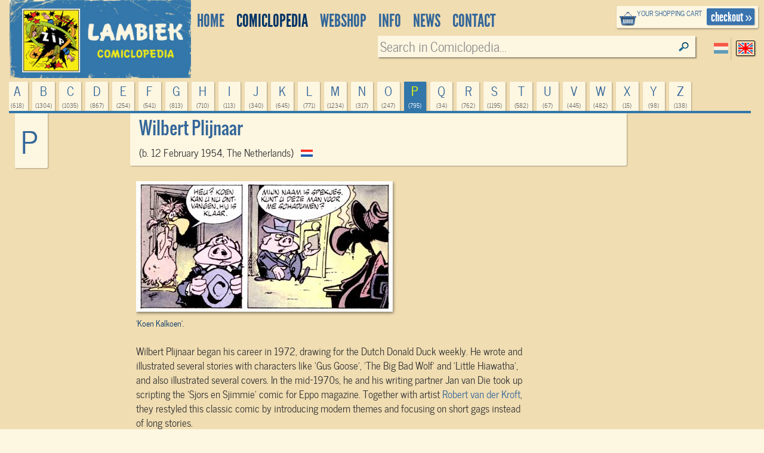

--- FILE ---
content_type: text/html; charset=UTF-8
request_url: https://www.lambiek.net/artists/p/plijnaar_wilbert.htm
body_size: 8695
content:
<!DOCTYPE html>
<!--[if lt IE 7]> <html class="no-js ie6 oldie" lang="en"> <![endif]-->
<!--[if IE 7]>    <html class="no-js ie7 oldie" lang="en"> <![endif]-->
<!--[if IE 8]>    <html class="no-js ie8 oldie" lang="en"> <![endif]-->
<!--[if gt IE 8]><!-->
   
<html xmlns="http://www.w3.org/1999/xhtml" class="no-js" lang="en"> <!--<![endif]-->
<head >      
     <title>Wilbert Plijnaar - Lambiek Comiclopedia</title>                         
    <meta charset="utf-8">
  	<meta name="description" content="Wilbert Plijnaar began his career in 1972, drawing for the Dutch Donald Duck weekly. He wrote and illustrated several stories with characters like &#39;Gus Goose&#39;, &#39;The Big Bad Wolf&#39; and &#39;Little Hiawatha&#39;, and also illustrated several covers. In the mid-1970s, he and..." >
    <meta name="msapplication-TileColor" content="#f00909">
    <meta name="msapplication-TileImage" content="/images/68f58034-7f6e-45c4-838e-adf7f96b65f7.png">
		<meta name="viewport" content="width=device-width, initial-scale=1">
   	<link rel="alternate" type="application/rss+xml" title="latest webstore additions" href="/rssfeeds/?type=new" >
		<link rel="alternate" type="application/rss+xml" title="latest comiclopedia additions" href="/rssfeeds/?type=comiclopedia" >
		<meta property="fb:app_id" content="409382332409180">
    <meta property="fb:admins" content="787644347" >
		
         <meta property="og:site_name" content="lambiek.net" />
         <meta property="og:type" content="author" />

         <meta property="og:title" content="Wilbert Plijnaar" />
         
         <meta property="og:description" content="Wilbert Plijnaar began his career in 1972, drawing for the Dutch Donald Duck weekly. He wrote and illustrated several stories with characters like &#39;Gus Goose&#39;, &#39;The Big Bad Wolf&#39; and &#39;Little Hiawatha&#39;, and also illustrated several covers. In the mid-1970s, he and..." />
         <meta property="og:url" content="https://www.lambiek.net/artists/p/plijnaar_wilbert.htm" />
         <meta property="og:image" content="https://www.lambiek.net/artists/image/p/plijnaar/plijnaar_claire.jpg"/>
<link rel="canonical" href="https://www.lambiek.net/artists/p/plijnaar_wilbert.htm" />
    <meta name="msvalidate.01" content="44456B5AB53568E46A58C4FD9D2FBCEF" />
  <link rel="apple-touch-icon" sizes="57x57" href="/licons/apple-touch-icon-57x57.png">
<link rel="apple-touch-icon" sizes="60x60" href="/licons/apple-touch-icon-60x60.png">
<link rel="apple-touch-icon" sizes="72x72" href="/licons/apple-touch-icon-72x72.png">
<link rel="apple-touch-icon" sizes="76x76" href="/licons/apple-touch-icon-76x76.png">
<link rel="apple-touch-icon" sizes="114x114" href="/licons/apple-touch-icon-114x114.png">
<link rel="apple-touch-icon" sizes="120x120" href="/licons/apple-touch-icon-120x120.png">
<link rel="apple-touch-icon" sizes="144x144" href="/licons/apple-touch-icon-144x144.png">
<link rel="apple-touch-icon" sizes="152x152" href="/licons/apple-touch-icon-152x152.png">
<link rel="apple-touch-icon" sizes="180x180" href="/licons/apple-touch-icon-180x180.png">
<link rel="icon" type="image/png" href="/licons/favicon-32x32.png" sizes="32x32">
<link rel="icon" type="image/png" href="/licons/favicon-194x194.png" sizes="194x194">
<link rel="icon" type="image/png" href="/licons/favicon-96x96.png" sizes="96x96">
<link rel="icon" type="image/png" href="/licons/android-chrome-192x192.png" sizes="192x192">
<link rel="icon" type="image/png" href="/licons/favicon-16x16.png" sizes="16x16">
<link rel="manifest" href="/licons/manifest.json">
<link rel="shortcut icon" href="/licons/favicon.ico">
<meta name="msapplication-TileColor" content="#da532c">
<meta name="msapplication-TileImage" content="/licons/mstile-144x144.png">
<meta name="msapplication-config" content="/licons/browserconfig.xml">


 <!--[if lt IE 9]>
  <script src="//html5shiv.googlecode.com/svn/trunk/html5.js"></script>
  <![endif]-->
  <link rel="stylesheet" href="/js/highslide/highslide.css" >
  <link rel="stylesheet" href="/js/foundation/css/normalize.css" >
  <link rel="stylesheet" href="/js/foundation/css/foundation.min.css" >
  <script async  src="/js/foundation/js/vendor/modernizr.js"></script>

  
<link rel="stylesheet" href="/js/bxslider/bx_styles/bx_styles.css" type="text/css" media="screen" >
<link rel="stylesheet" href="/js/highslide/highslide.css" type="text/css" media="screen" >
<!--[if lt IE 9]>
<link rel="stylesheet" href="/share/styles/only_ie.css" type="text/css" media="screen">
<link type="text/css" rel="stylesheet" href="/js/highslide/highslide-ie6.css"  media="screen" >
<![endif]--><link rel="stylesheet" href="/share/styles/default.css" type="text/css"/>

  <link rel="stylesheet" href="/js/jquery-ui/css/cupertino/jquery-ui-1.8.12.custom.css" type="text/css">
  <link href="/js/jquery-ui/jquery.pnotify.default.css" media="all" rel="stylesheet" type="text/css" >

   <link href="/share/styles/dirk.css" media="screen" rel="stylesheet" type="text/css" >

  <link rel="image_src" href="/images/zip.gif" />
  <script src="/js/jquery/jquery-1.6.min.js"></script>
  
<!-- Google tag (gtag.js) -->
<script async src="https://www.googletagmanager.com/gtag/js?id=G-84WHN92HS3"></script>
<script>
  window.dataLayer = window.dataLayer || [];
  function gtag(){dataLayer.push(arguments);}
  gtag('js', new Date());

  gtag('config', 'G-84WHN92HS3');
</script>
 <meta name="theme-color" content="#37a" />
</head>
<body class="artist_view english">
<div id="fb-root"></div>

 <!-- top.xhtml -->
<div id="page" class="row wrapper">
  <header id="branding">
    <div class="row collapse" id="mainbar">
      <div class="small-3 columns">
        <div id="site-title" >
          <a href="/">
            <img class="shoplogo" alt="Lambiek Comic Shop" src="/share/images/branding/lambiek-logo_egaal.png">
            <img class="comiclopedialogo" alt="Lambiek Comiclopedia" src="/share/images/branding/lambiek-comiclo-logo.jpg">
            </a>
        </div>
      </div>
      <div class="small-9 columns">
        <div class="checkoutblok_holder">
          <div class="checkoutblok">
            <div class="left hide-for-medium-down">        	<h3>
                <a  rel="nofollow" href="/shoppingcart/manage/">
                  your shopping cart</a></h3>
              <div id="scitems">
              </div>
              <!-- #scitems -->
            </div>
            <!-- .left -->
            <a class="checkout right" rel="nofollow" href="/shoppingcart/manage/">
              checkout&nbsp;&raquo;</a>
          </div>
          <!-- .checkoutblok -->
          <iframe  name="shoppingcart"   src="/shoppingcart/" id="iframe" >
          </iframe>
        </div>
        <!-- .checkoutblok_holder -->

          

<!-- menu.xhtml -->
 <div class="lanselect " >
  <a href="?lan=dutch" rel="nofollow" class="rounded shadow dutch ">Dutch</a>
  <a href="?lan=english" rel="nofollow" class="rounded shadow english current">English</a>
</div>
<nav id="access">
<div class="menu-action">
<a href="#mainbar" id="mainbarButton" class="main-button medium secondary button"></a>
<a href="#mainbar" id="searchButton" class="main-button medium secondary button"></a></div>
<ul class="menulist">
          <li style="display:none">
           <ul class="sub" >		
              		
              </ul></li>        
              <li id="main1-home">
              <a href="/home.html" ><span>
              home</span></a>
               <ul class="sub" >				
              			
              		
              </ul></li>        
              <li id="main2-comiclopedia">
              <a href="/comiclopedia.html" ><span>
              comiclopedia</span></a>
               <ul class="sub" >				
              
              <li id="subartist-compendium" class="roundbottom shadow"><a href="/comiclopedia/artist-compendium.html">
              artist compendium</a>				
              </li>			
              		
              				
              
              <li id="substripgeschiedenis" class="roundbottom shadow"><a href="/comiclopedia/stripgeschiedenis.html">
              Comic History</a>				
              </li>			
              		
              </ul></li>        
              <li id="main3-webshop">
              <a href="/webshop.html" ><span>
              Webshop</span></a>
               <ul class="sub" >				
              			
              		
              </ul></li>        
              <li id="main4-infomenu">
              <a href="/infomenu.html" ><span>
              Info</span></a>
               <ul class="sub" >				
              
              <li id="subabout-lambiek" class="roundbottom shadow"><a href="/infomenu/about-lambiek.html">
              About Lambiek</a>				
              </li>			
              		
              				
              
              <li id="subbestellen-en-betalen" class="roundbottom shadow"><a href="/infomenu/bestellen-en-betalen.html">
              Orders & payments</a>				
              </li>			
              		
              				
              
              <li id="subcolofon" class="roundbottom shadow"><a href="/infomenu/colofon.html">
              Credits</a>				
              </li>			
              		
              				
              
              <li id="subfaq" class="roundbottom shadow"><a href="/infomenu/faq.html">
              FAQ</a>				
              </li>			
              		
              </ul></li>        
              <li id="main5-news">
              <a href="/news.html" ><span>
              news</span></a>
               <ul class="sub" >				
              			
              		
              </ul></li>        
              <li id="main6-contact">
              <a href="/contact.html" ><span>
              contact</span></a>
               <ul class="sub" >				
              			
              
    
            </ul>
            </li>
    </ul>
    
 	


<div class="search search-comiclopedia ">
  <div class="row">
    <div class="small-6 medium-4 columns hide-for-small">
      <label class="prefix right inline">
             </label>
    </div>
    <div class="small-12 medium-8 columns">
      <input type="hidden" name="type" value="artistsearch">
      <input type="text" name="keyword" placeholder="Search in Comiclopedia..."  class="inputfield rounded shadow" >
    </div>
  </div>
</div>
<div class="search search-webshop">
  <div class="row">
    <div class="small-6 medium-4  columns hide-for-small">
      <div class="row collapse">
        <div class="small-8 columns  hide-for-medium-down">
          <span class="prefix">
            Search in
            Webshop
          </span>
        </div>
       
      </div>
    </div>
    <div class="small-12 medium-8 columns" id="searchinput">
      <input type="hidden" name="type" value="booksearch">
      <input type="text" name="keyword" id="booktitlesearch"  class="rounded shadow"        placeholder="Keyword">
    </div>
  </div>
</div>
 
 <script>
  //<![CDATA[ 
    $(document).ready(function(){
     var current =$("#main2-comiclopedia");
     current.addClass("current");
     $("#sub",current).addClass("current");
     $('ul.nav> li:nth-child(1)').remove();
     $('ul.nav ul').not(':has(li)').remove();
     $('#mainbarButton, .touch #site-title a').click(function(event ){
        event.preventDefault()
      $('ul.menulist').toggleClass('active')
     })
$('#searchButton').click(function(event ){
        event.preventDefault()
         $('header#branding').toggleClass("findactive");
      if ($('body.artist_view, body.dutchcomics').length)
      {
      $('#access .search-comiclopedia input.inputfield').focus();
      }
      else{
      $('#access  input#booktitlesearch').focus()
      }

     })


     $('.menu-button a').click(function(event){
     event.preventDefault()
         $('.shopintro').toggleClass('active');
         })
     
  });
  //]]>
  </script>

</nav>
 

<!-- end menu.xhtml -->


      </div>

    </div>
  </header>
  <!-- #branding -->
  <a  name="tophead"></a>
  <div id="main" class="pagewidth">
    <!-- end top.xhtml --><!-- share/templates/comiclopedia/default.xhtml -->
<div class="large-12 columns">
 <div id="comiclopedia" class="fullpage" style="min-height: 500px" itemscope itemtype="http://schema.org/NewsArticle">
  <div class="artistintro">

     <div class="row">
        <ul class="letters navtablist " >
        
        <li  class="roundtop shadow ">
          <a rel="nofollow" title="618 items" href="/artists/a/">a
            <span>(618)
            </span></a>
        </li>
        
        <li  class="roundtop shadow ">
          <a rel="nofollow" title="1304 items" href="/artists/b/">b
            <span>(1304)
            </span></a>
        </li>
        
        <li  class="roundtop shadow ">
          <a rel="nofollow" title="1035 items" href="/artists/c/">c
            <span>(1035)
            </span></a>
        </li>
        
        <li  class="roundtop shadow ">
          <a rel="nofollow" title="867 items" href="/artists/d/">d
            <span>(867)
            </span></a>
        </li>
        
        <li  class="roundtop shadow ">
          <a rel="nofollow" title="254 items" href="/artists/e/">e
            <span>(254)
            </span></a>
        </li>
        
        <li  class="roundtop shadow ">
          <a rel="nofollow" title="541 items" href="/artists/f/">f
            <span>(541)
            </span></a>
        </li>
        
        <li  class="roundtop shadow ">
          <a rel="nofollow" title="813 items" href="/artists/g/">g
            <span>(813)
            </span></a>
        </li>
        
        <li  class="roundtop shadow ">
          <a rel="nofollow" title="710 items" href="/artists/h/">h
            <span>(710)
            </span></a>
        </li>
        
        <li  class="roundtop shadow ">
          <a rel="nofollow" title="113 items" href="/artists/i/">i
            <span>(113)
            </span></a>
        </li>
        
        <li  class="roundtop shadow ">
          <a rel="nofollow" title="340 items" href="/artists/j/">j
            <span>(340)
            </span></a>
        </li>
        
        <li  class="roundtop shadow ">
          <a rel="nofollow" title="645 items" href="/artists/k/">k
            <span>(645)
            </span></a>
        </li>
        
        <li  class="roundtop shadow ">
          <a rel="nofollow" title="771 items" href="/artists/l/">l
            <span>(771)
            </span></a>
        </li>
        
        <li  class="roundtop shadow ">
          <a rel="nofollow" title="1234 items" href="/artists/m/">m
            <span>(1234)
            </span></a>
        </li>
        
        <li  class="roundtop shadow ">
          <a rel="nofollow" title="317 items" href="/artists/n/">n
            <span>(317)
            </span></a>
        </li>
        
        <li  class="roundtop shadow ">
          <a rel="nofollow" title="247 items" href="/artists/o/">o
            <span>(247)
            </span></a>
        </li>
        
        <li  class="roundtop shadow current">
          <a rel="nofollow" title="795 items" href="/artists/p/">p
            <span>(795)
            </span></a>
        </li>
        
        <li  class="roundtop shadow ">
          <a rel="nofollow" title="34 items" href="/artists/q/">q
            <span>(34)
            </span></a>
        </li>
        
        <li  class="roundtop shadow ">
          <a rel="nofollow" title="762 items" href="/artists/r/">r
            <span>(762)
            </span></a>
        </li>
        
        <li  class="roundtop shadow ">
          <a rel="nofollow" title="1195 items" href="/artists/s/">s
            <span>(1195)
            </span></a>
        </li>
        
        <li  class="roundtop shadow ">
          <a rel="nofollow" title="582 items" href="/artists/t/">t
            <span>(582)
            </span></a>
        </li>
        
        <li  class="roundtop shadow ">
          <a rel="nofollow" title="67 items" href="/artists/u/">u
            <span>(67)
            </span></a>
        </li>
        
        <li  class="roundtop shadow ">
          <a rel="nofollow" title="445 items" href="/artists/v/">v
            <span>(445)
            </span></a>
        </li>
        
        <li  class="roundtop shadow ">
          <a rel="nofollow" title="482 items" href="/artists/w/">w
            <span>(482)
            </span></a>
        </li>
        
        <li  class="roundtop shadow ">
          <a rel="nofollow" title="15 items" href="/artists/x/">x
            <span>(15)
            </span></a>
        </li>
        
        <li  class="roundtop shadow ">
          <a rel="nofollow" title="98 items" href="/artists/y/">y
            <span>(98)
            </span></a>
        </li>
        
        <li  class="roundtop shadow ">
          <a rel="nofollow" title="138 items" href="/artists/z/">z
            <span>(138)
            </span></a>
        </li>
        
      </ul>
        <div class="medium-2 columns hide-for-small-only artistintro-left">
          <div class="currentletter roundbottom shadow hide-for-medium">p
          </div>
        </div>
        <div class="large-pull-2 large-8 columns artistprofile roundbottom shadow">
          <div class="artistinfo" xmlns:v="http://rdf.data-vocabulary.org/#" typeof="v:Person">
            <div class="addthis_toolbox addthis_default_style right">
<!-- Go to www.addthis.com/dashboard to customize your tools -->
<div class="addthis_sharing_toolbox"></div>
            </div>
            <span style="display:none"  property="v:title"  itemprop="description">
              Comic Creator    Wilbert Plijnaar
            </span>
            <h1  property="v:name" itemprop="headline">Wilbert Plijnaar</h1>
            <h2  property="v:nickname" itemprop="alternativeHeadline"> </h2>
            <p>
              (b. 12 February 1954, The Netherlands)
              <span   rel="v:address">
                <span typeof="v:Address">
                  <span property="v:region"> &nbsp;
                    <img class="noshadow" width="20" height="12" alt="Netherlands" src="/share/images/flags/iso/NL.png" />
                  </span>
                </span>
              </span>
            </p>
          </div>
          <img style="display:none" itemprop="image" alt="Wilbert  Plijnaar" src="/artists/image/p/plijnaar/plijnaar_claire.jpg"/>
        </div>
      </div>
  </div>

<div class="row">
     <div class="large-offset-2 large-8 columns artisttext">
        <div  class="content" itemprop="articleBody">
        <p class="cmc-img">
	<img alt="Koen Kalkoen, by Wilbert Plijnaar" class="lazy" data-original="/artists/image/p/plijnaar/plijnaar_koenkalkoen.jpg" /><br />
	<em>&#39;Koen Kalkoen&#39;.</em></p>
<p class="bodytext">
	Wilbert Plijnaar began his career in 1972, drawing for the Dutch Donald Duck weekly. He wrote and illustrated several stories with characters like &#39;Gus Goose&#39;, &#39;The Big Bad Wolf&#39; and &#39;Little Hiawatha&#39;, and also illustrated several covers. In the mid-1970s, he and his writing partner Jan van Die took up scripting the &#39;Sjors en Sjimmie&#39; comic for Eppo magazine. Together with artist <a href="/artists/k/kroft_robert_vander.htm">Robert van der Kroft</a>, they restyled this classic comic by introducing modern themes and focusing on short gags instead of long stories.</p>
<p class="cmc-img">
	<img alt="Donald Duck cover by Wilbert Plijnaar" class="lazy" data-original="/artists/image/p/plijnaar/plijnaar_cover2.jpg" /><img alt="Donald Duck cover by Wilbert Plijnaar" class="lazy" data-original="/artists/image/p/plijnaar/plijnaar_cover1.jpg" /><br />
	<em>Cover illustrations for Donald Duck.&nbsp;</em></p>
<p class="bodytext">
	In addition, Plijnaar contributed several other comics to Eppo magazine, such as &#39;Ko en Oom Jo&#39; and &#39;Koen Kalkoen&#39; and devised concepts for some series executed by other artists such as &#39;Max Laadvermogen&#39; and &#39;De Asjemaar Bekend Band&#39;. Plijnaar and Van Die also wrote the script for the comic album &#39;Omni&#39; (1987), drawn by <a href="/artists/b/bosschaert.htm">Jan Bosschaert</a>.</p>
<p class="cmc-img">
	<img alt="Plijnaar's Orange comic" class="lazy" data-original="/artists/image/p/plijnaar/plijnaar.gif" /><br />
	<em>Plijnaar&#39;s Orange comic.</em></p>
<p class="bodytext">
	In 1988, Eppo magazine was renamed Sjors en Sjimmie Stripblad and started publishing longer stories of the title comic. Because of the extra workload, the writing chores of the &#39;Sjors and Sjimmie&#39; comic were divided amongst numerous co-writers and the artwork handled by <a href="/artists/h/haakman_hein.htm">Hein Haakman</a> and Spanish studios like Comicup, Bonnet and Comicon, all under the editorial supervision of the Wiroja&#39;s, as Plijnaar, Van Die and Van der Kroft are often referred to. At the same time they produced &#39;Claire&#39;, a new weekly series for the Belgian women&#39;s magazine Flair. In 2001, Plijnaar eventually handed over his writing duties on this comic to <a href="/artists/g/geradts.htm">Evert Geradts</a>.</p>
<p class="cmc-img">
	<img alt="script for Claire, by Wilbert Plijnaar" class="lazy" data-original="/artists/image/p/plijnaar/plijnaar_claire.jpg" /><br />
	<em>Segment of one of Wilbert&#39;s scripts for &#39;Claire&#39;</em></p>
<p class="bodytext">
	During the 1980s through mid-1990s, Wilbert Plijnaar also contributed as background artist, concept developer and director in the animation department of the Dutch Comic House. He was additionally responsible for the &#39;Hannibal&#39; comic strips that appeared on the school milk cartons.</p>
<p class="bodytext">
	In 1995, Plijnaar was invited by Warner Bros. to move to Los Angeles to work as animation storyboard artist. Over the years, he has contributed to several successful feature films, such as&nbsp;&#39;Quest for Camelot&#39; (1998), &#39;Osmosis Jones&#39; (Warner Bros, 2001), &#39;Ice Age&#39; 1 (2002) and 2&nbsp; (2009) (20th Century Fox/Blue Sky), &#39;Jimmy Neutron Boy Genius&#39; (2001) (Paramount/Nickelodeon), &#39;Shrek II&#39; (2004) and &#39;Over the Hedge&#39; (2006) (both Dreamworks).</p>
<p class="bodytext">
	During 4-5 and 6 November 1988, during the Stripdagen in Den Haag (The Hague) Plijnaar, Van Die and Van der Kroft won the Jaarprijs voor Bijzondere Verdiensten (nowadays the P. Hans Frankfurtherprijs) and during the Stripdagen in Breda, on 21-22 October 1995, Plijnaar, Van der Kroft and Jan van Die were awarded the Stripschapprijs.&nbsp;</p>
<p class="bodytext">
	Wilbert Plijnaar was an influence on&nbsp;<a href="/artists/g/gleever.htm">Gleever</a> and&nbsp;<a href="/artists/k/kolk1.htm">Hanco Kolk</a>.&nbsp;</p>
<p class="cmc-img">
	<em><img alt="Plijnaar, by himself" class="lazy" data-original="/artists/image/p/plijnaar/plijnaar.jpg" /><br />
	Self-portrait.</em></p>
<p class="bodytext">
	<a href="http://www.comichouse.nl/en/illustration/2d/plijnaar/" rel="external">Plijnaar&#39;s portfolio at ComicHouse</a></p>

        </div>
      <div class="large-12 columns copyright info">
        <p class="credits">
          
        </p>
        Artwork &copy; 2026 Wilbert Plijnaar
        <p>
        Website &copy; 1994-2026  Lambiek

      <p class="update info"  >
        Last updated: 2024-03-19</p>
        <meta itemprop="datePublished" content="1970-01-01T01:33:44+01:00"/>

      </div>
  </div>
  
   <div class="large-12 columns" id="prevnext"></div>
</div>


<div class="row">
 <div class="small-12 medium-10 large-8 medium-centered large-centered columns ">
    <div class="leuk" style="top:auto;margin-right: 112px">
          <div class="addthis_toolbox addthis_default_style ">
<!-- Go to www.addthis.com/dashboard to customize your tools -->
<div class="addthis_native_toolbox"></div>
          </div>
    <!-- Go to www.addthis.com/dashboard to customize your tools -->
<script src="//s7.addthis.com/js/300/addthis_widget.js#pubid=ra-563e31a70fa51314"></script>
    </div>
    <div class="fb-comments"  colorscheme="light" data-href="http://www.lambiek.net/artists/p/plijnaar_wilbert.htm" data-num-posts="2" data-width="604" ></div>

</div>
</div>
	<div class="row">
  <div class="artistuitro navbottom large-12 columns">


   <ul  class="letters navtablist ">
                  
    <li class="roundbottom shadow "><a rel="nofollow" title="618 items" href="/artists/a/">a<span>(618)</span></a></li>
                  
    <li class="roundbottom shadow "><a rel="nofollow" title="1304 items" href="/artists/b/">b<span>(1304)</span></a></li>
                  
    <li class="roundbottom shadow "><a rel="nofollow" title="1035 items" href="/artists/c/">c<span>(1035)</span></a></li>
                  
    <li class="roundbottom shadow "><a rel="nofollow" title="867 items" href="/artists/d/">d<span>(867)</span></a></li>
                  
    <li class="roundbottom shadow "><a rel="nofollow" title="254 items" href="/artists/e/">e<span>(254)</span></a></li>
                  
    <li class="roundbottom shadow "><a rel="nofollow" title="541 items" href="/artists/f/">f<span>(541)</span></a></li>
                  
    <li class="roundbottom shadow "><a rel="nofollow" title="813 items" href="/artists/g/">g<span>(813)</span></a></li>
                  
    <li class="roundbottom shadow "><a rel="nofollow" title="710 items" href="/artists/h/">h<span>(710)</span></a></li>
                  
    <li class="roundbottom shadow "><a rel="nofollow" title="113 items" href="/artists/i/">i<span>(113)</span></a></li>
                  
    <li class="roundbottom shadow "><a rel="nofollow" title="340 items" href="/artists/j/">j<span>(340)</span></a></li>
                  
    <li class="roundbottom shadow "><a rel="nofollow" title="645 items" href="/artists/k/">k<span>(645)</span></a></li>
                  
    <li class="roundbottom shadow "><a rel="nofollow" title="771 items" href="/artists/l/">l<span>(771)</span></a></li>
                  
    <li class="roundbottom shadow "><a rel="nofollow" title="1234 items" href="/artists/m/">m<span>(1234)</span></a></li>
                  
    <li class="roundbottom shadow "><a rel="nofollow" title="317 items" href="/artists/n/">n<span>(317)</span></a></li>
                  
    <li class="roundbottom shadow "><a rel="nofollow" title="247 items" href="/artists/o/">o<span>(247)</span></a></li>
                  
    <li class="roundbottom shadow "><a rel="nofollow" title="795 items" href="/artists/p/">p<span>(795)</span></a></li>
                  
    <li class="roundbottom shadow "><a rel="nofollow" title="34 items" href="/artists/q/">q<span>(34)</span></a></li>
                  
    <li class="roundbottom shadow "><a rel="nofollow" title="762 items" href="/artists/r/">r<span>(762)</span></a></li>
                  
    <li class="roundbottom shadow "><a rel="nofollow" title="1195 items" href="/artists/s/">s<span>(1195)</span></a></li>
                  
    <li class="roundbottom shadow "><a rel="nofollow" title="582 items" href="/artists/t/">t<span>(582)</span></a></li>
                  
    <li class="roundbottom shadow "><a rel="nofollow" title="67 items" href="/artists/u/">u<span>(67)</span></a></li>
                  
    <li class="roundbottom shadow "><a rel="nofollow" title="445 items" href="/artists/v/">v<span>(445)</span></a></li>
                  
    <li class="roundbottom shadow "><a rel="nofollow" title="482 items" href="/artists/w/">w<span>(482)</span></a></li>
                  
    <li class="roundbottom shadow "><a rel="nofollow" title="15 items" href="/artists/x/">x<span>(15)</span></a></li>
                  
    <li class="roundbottom shadow "><a rel="nofollow" title="98 items" href="/artists/y/">y<span>(98)</span></a></li>
                  
    <li class="roundbottom shadow "><a rel="nofollow" title="138 items" href="/artists/z/">z<span>(138)</span></a></li>
                     
   </ul>
   		<div class="searchbottom">
         <h4>Find other artists in the Comiclopedia:</h4>
			<div class="search search-comiclopedia">
				<p>Search in Comiclopedia</p>
				<input type="text" value="Search in Comiclopedia..." id="inputfield2" class="rounded shadow" />
			</div>
		</div>
  </div> 
 </div>
<!-- SHOP PART -->
    <a name="books"></a>
    <div class="bibliography-header"><h3>Series and books by <span class="artistname">Wilbert Plijnaar</span>
     you can order today:</h3> 
	</div>        
  <div class="bibliography" >
     <div class="bibliography-inner rounded">
 <div class="scrollable" id="load"></div> 
 </div> 

  </div>   

	<div class="bibliography-footer">
    </div>
<div class="row">
 <div class="small-12 columns medium-8 medium-centered">
   <div class="panel bedeltekst artista">
<a href="#" id="closer" onclick="$('.bedeltekst').remove();return false;">X</a>
 <form action="https://www.paypal.com/cgi-bin/webscr" method="post" target="_top" class="right">
<input type="hidden" name="cmd" value="_donations">
<input type="hidden" name="business" value="lambiek@lambiek.net">
<input type="hidden" name="lc" value="US">
<input type="hidden" name="item_name" value="lambiek comiclopedia">
<input type="hidden" name="no_note" value="0">
<input type="hidden" name="currency_code" value="EUR">
<input type="hidden" name="bn" value="PP-DonationsBF:btn_donateCC_LG.gif:NonHostedGuest">
<input type="image" src="https://www.paypalobjects.com/en_US/i/btn/btn_donateCC_LG.gif" border="0" name="submit" alt="PayPal - The safer, easier way to pay online!">
<img alt="" border="0" src="https://www.paypalobjects.com/en_US/i/scr/pixel.gif" width="1" height="1">
</form>
<p> If you want to help us continue and improve our ever- expanding database, we would appreciate your donation through Paypal.

  </p>    
  </div> 
</div>
</div>
 
</div> 
</div> 
 


  
  <script >

     $(function(){
        $("#prevnext").load("/ajax/comclopedia_nextprev/?id=10570",function(){
             //$(".bedeltekst.artista").prependTo("body");
             
        })
        $('<span id="load"> SEARCHING ... </span>').appendTo('.scrollable')

			 $('.touch ul.letters li.current a').click(function(event){
				 event.preventDefault();
         var balk = $(this).parent().parent();
				 balk.addClass('active');
			 	})

			 $(".bibliography .scrollable").load("/ajax/findbook/?id=10570",
			  function(data){
			       //$('.bibliography .scrollable').append(data);
       $(".scrollable #load").removeAttr("id");

      var obj=$('.bibliography-inner .shopitem')
     
     
      if (obj.length > 0)
        {
              var boekhoogte= $('.shopitem').height();
              var ruimte= $('.artisttext').height();
              var aantal= Math.ceil(ruimte/boekhoogte)
               $('.artisttext').after('<div class="medium-12 large-2 columns"><div class="bibliography-header"><p class="strong"><span class="artistname">Wilbert Plijnaar</span> in our shop</p></div>');
                teller=0;
              $.each(obj,function(){
                teller= teller+1;
                if (teller< aantal) {
                      var x= $(this).clone()
                      $('.sale').append(x);
                      }
                })
        }
      
 


        first= "Wilbert";
        last= "Plijnaar";
        if (first) slugname= string_to_slug( last + ' ' + first); else slugname= string_to_slug(last);
        $(".bibliography-header h3, .bibliography-header p.strong").wrap('<a href="/shop/artist/'+ slugname +'.html">')
        $(".bibliography-header a").css('color', '#fff')
        
        })


      });

      		
 

  </script>  
    <script type="application/ld+json">
    {
     "@context": "http://schema.org",
     "@type": "BreadcrumbList",
     "itemListElement":
     [
      {
       "@type": "ListItem",
       "position": 1,
       "item":
       {
        "@id": "/comiclopedia.html",
        "name": "Comiclopedia"
        }
      },
      {
       "@type": "ListItem",
      "position": 2,
      "item":
       {
         "@id": "/artists/p/",
         "name": "Comic Creators"
       }
      }
     ]
    }
    </script>
  
   <!--end share/templates/comiclopedia/default.xhtml-->
           	</div><!-- main -->
 
<footer id="colophon" >

	<div id="footer_contain">
    
    <div class="branding">
    	<span class="ir l">&nbsp;</span>
        <span class="ir c">&nbsp;</span>
    </div>
    


<div class="footertop"><a href="#" rel="nofollow" onClick="self.scrollTo(0,0); return false">top</a></div>
    
    <ul class="rightbottom">

     <li>
     <a href="/info/help/search.html?id=225">about searching</a>
     </li>
     <li>
     <a rel="nofollow" href="/info/legal/general_conditions.html">general conditions</a>
     </li>
     <li>
     <a rel="nofollow" href="/info/legal/privacy_statement.html">privacy statement</a>
     </li>

    </ul>

 </div><!-- #footer_contain -->
 <div class="footerbottom"></div>

</footer> <!-- #colophon -->

</div> <!-- #page -->

	<div id="webshopsearch"></div>
    <div id="comiclopediasearch"></div>

<script src="/js/highslide/highslide-full.packed.js"></script>
<script src="/js/jquery-ui/jquery-ui-1.8.11.custom.min.js "></script>
<script  src="/js/jquery-ui/jquery.pnotify.min.js"></script>
<script  src="/share/lambiek_functions16.js" ></script>
<script src="/js/digiz.js " charset="utf-16le"></script>


<script>
  $(document).ready(function(){
  $("img.lazy").lazyload({
              effect : "fadeIn"
        });
   barpos = $('.shopintro').offset();
   //console.log('barpos='+barpos.top);
   $(window).scroll(function() {
         if (barpos)
          if ($(this).scrollTop() > barpos.top){
              $('body').addClass("sticky");
              // move search to the fixedbar
              if (  !$(".search#fixedsearch").length ) {
              console.log('geen fixedsearch')
              $('<li id="fixedsearch" class="search search-webshop  right"></li>').appendTo('.navtablist');
              }
              $('#searchinput').appendTo('#fixedsearch');

            }
            else{
              $('body').removeClass("sticky");
              // move it back
              $('#searchinput').appendTo('#access .search-webshop> .row');
             // console.log('weer naar boven')
            }
          });

        $('img.lazy').lazyload({
        effect : "fadeIn"
        });

});

</script>
<script type="application/ld+json">
{
  "@context" : "http://schema.org",
  "@type" : "WebSite",
  "name" : "Lambiek.net",
  "alternateName" : "Comic books and Comics Compendium",
  "url" : "https://www.lambiek.net"
}
</script>


  <script src="/js/jquery.lazyload.min.js"></script>
  <script  src="/js/bxslider/jquery.bxSlider.min.js"></script>
             
            <script>(function(d, s, id) {
  var js, fjs = d.getElementsByTagName(s)[0];
  if (d.getElementById(id)) return;
  js = d.createElement(s); js.id = id;
  js.src = "//connect.facebook.net/en_US/all.js#xfbml=1&appId=409382332409180";
  fjs.parentNode.insertBefore(js, fjs);
}(document, 'script', 'facebook-jssdk'));</script>
    </body>
</html>